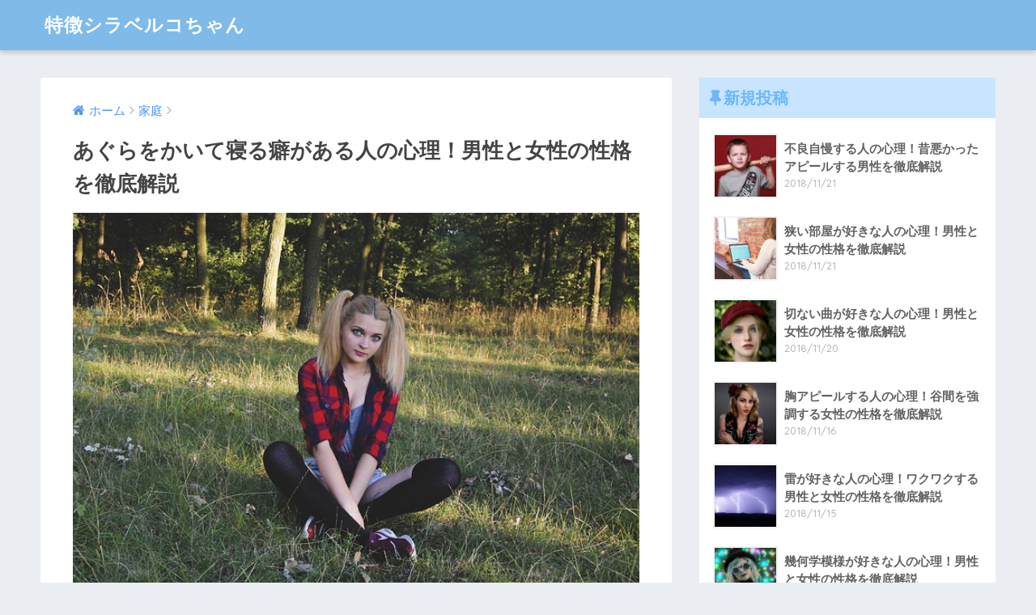

--- FILE ---
content_type: text/html; charset=UTF-8
request_url: https://siraberuko.jp/7820
body_size: 13997
content:
<!doctype html>
<!--[if lt IE 7]><html lang="ja" class="no-js lt-ie9 lt-ie8 lt-ie7"><![endif]-->
<!--[if (IE 7)&!(IEMobile)]><html lang="ja" class="no-js lt-ie9 lt-ie8"><![endif]-->
<!--[if (IE 8)&!(IEMobile)]><html lang="ja" class="no-js lt-ie9"><![endif]-->
<!--[if gt IE 8]><!--> <html lang="ja" class="no-js"><!--<![endif]-->
	<head>
		<meta charset="utf-8">
		<meta http-equiv="X-UA-Compatible" content="IE=edge">
		<meta name="HandheldFriendly" content="True">
		<meta name="MobileOptimized" content="320">
		<meta name="viewport" content="width=device-width, initial-scale=1"/>
		<meta name="msapplication-TileColor" content="#6bb6ff">
        <meta name="theme-color" content="#6bb6ff">
		<link rel="pingback" href="https://siraberuko.jp/xmlrpc.php">
		<title>あぐらをかいて寝る癖がある人の心理！男性と女性の性格を徹底解説 | 特徴シラベルコちゃん</title>

<!-- All in One SEO Pack 2.4.3.1 by Michael Torbert of Semper Fi Web Design[761,812] -->
<meta name="description"  content="あぐらをかいて寝る癖がある人の心理や性格を解説します。 胡坐をかいて寝る人の心理を見分けるには、ちゃんと眠れているのか、精神統一しているのかを確かめることが大切です。 寝る仕草は、心理状態を雄弁に語ります。特に胡坐をかいて寝る状態は、特定の感情が現れている証拠なのです。 例えば、リラックスして寝たい・足を伸ばしたままだと寝づらい・睡眠の質を上げたい等が、あぐらをかいて寝る人の心理に当てはまります。 このページでは、あぐらをかいて寝る男性と女性の心理をすべて挙げていますので「この人、いつもあぐらをかいて寝るな」と思ったら当てはまる心理や特徴がないかチェックしてみてください。 リラックスしている あぐらをかいて寝る癖がある男性の心理として、肝が据っている人が挙げられます。 肝が据っている人は、少しのことでは驚かない・先輩に物おじせずに指摘をする・周囲は少しハラハラする・強心臓の持ち主・度胸がある・成功体験が多く自信がある等、あぐらで寝る男性ならではの特徴があるのです。 さらにその裏には、自分なら何とかできる自信がある・成功を確信している・無駄に他人の評価を気にしていない・失敗を恐れずチャレンジしたい等、寝ながらあぐらをかく男性の心理や理由があるのです。 ただし、肝が据っていると、鈍感力があり細かいことを気にしない・「自分は自分」という意識が持てる・最悪の事態を想定し開き直った行動ができる・事態を客観的に捉えられる等、あぐらをかいて寝る男性にとってメリットがあるのです。 あなたもあぐらをかいて寝る男性のように、肝が据った人になりたいのなら、常にいいイメージで満たす・苦手な事から逃げない・当たって砕けろの精神になる・自分を信じる・駄目だと決めつけない等を真似るのがベストです。 逆に、肝が据り過ぎると、「向こう見ずな人」と陰口を叩かれる・人の意見を聞かずに行動してしまう・大きな事故を起こしてしまう・目標と現実が乖離しすぎてしまう等、あぐらをかいて寝る男性にとってデメリットがあるので要注意です。 あぐらをかいて寝る癖がある女性特有の心理 自分の美脚に自信がある ベッドの端で寝る癖がある人の心理！男性と女性の性格を徹底解説" />

<link rel="canonical" href="https://siraberuko.jp/7820" />
<!-- /all in one seo pack -->
<link rel='dns-prefetch' href='//ajax.googleapis.com' />
<link rel='dns-prefetch' href='//fonts.googleapis.com' />
<link rel='dns-prefetch' href='//s.w.org' />
<link rel="alternate" type="application/rss+xml" title="特徴シラベルコちゃん &raquo; フィード" href="https://siraberuko.jp/feed" />
<link rel="alternate" type="application/rss+xml" title="特徴シラベルコちゃん &raquo; コメントフィード" href="https://siraberuko.jp/comments/feed" />
		<script type="text/javascript">
			window._wpemojiSettings = {"baseUrl":"https:\/\/s.w.org\/images\/core\/emoji\/11\/72x72\/","ext":".png","svgUrl":"https:\/\/s.w.org\/images\/core\/emoji\/11\/svg\/","svgExt":".svg","source":{"concatemoji":"https:\/\/siraberuko.jp\/wp-includes\/js\/wp-emoji-release.min.js"}};
			!function(e,a,t){var n,r,o,i=a.createElement("canvas"),p=i.getContext&&i.getContext("2d");function s(e,t){var a=String.fromCharCode;p.clearRect(0,0,i.width,i.height),p.fillText(a.apply(this,e),0,0);e=i.toDataURL();return p.clearRect(0,0,i.width,i.height),p.fillText(a.apply(this,t),0,0),e===i.toDataURL()}function c(e){var t=a.createElement("script");t.src=e,t.defer=t.type="text/javascript",a.getElementsByTagName("head")[0].appendChild(t)}for(o=Array("flag","emoji"),t.supports={everything:!0,everythingExceptFlag:!0},r=0;r<o.length;r++)t.supports[o[r]]=function(e){if(!p||!p.fillText)return!1;switch(p.textBaseline="top",p.font="600 32px Arial",e){case"flag":return s([55356,56826,55356,56819],[55356,56826,8203,55356,56819])?!1:!s([55356,57332,56128,56423,56128,56418,56128,56421,56128,56430,56128,56423,56128,56447],[55356,57332,8203,56128,56423,8203,56128,56418,8203,56128,56421,8203,56128,56430,8203,56128,56423,8203,56128,56447]);case"emoji":return!s([55358,56760,9792,65039],[55358,56760,8203,9792,65039])}return!1}(o[r]),t.supports.everything=t.supports.everything&&t.supports[o[r]],"flag"!==o[r]&&(t.supports.everythingExceptFlag=t.supports.everythingExceptFlag&&t.supports[o[r]]);t.supports.everythingExceptFlag=t.supports.everythingExceptFlag&&!t.supports.flag,t.DOMReady=!1,t.readyCallback=function(){t.DOMReady=!0},t.supports.everything||(n=function(){t.readyCallback()},a.addEventListener?(a.addEventListener("DOMContentLoaded",n,!1),e.addEventListener("load",n,!1)):(e.attachEvent("onload",n),a.attachEvent("onreadystatechange",function(){"complete"===a.readyState&&t.readyCallback()})),(n=t.source||{}).concatemoji?c(n.concatemoji):n.wpemoji&&n.twemoji&&(c(n.twemoji),c(n.wpemoji)))}(window,document,window._wpemojiSettings);
		</script>
		<style type="text/css">
img.wp-smiley,
img.emoji {
	display: inline !important;
	border: none !important;
	box-shadow: none !important;
	height: 1em !important;
	width: 1em !important;
	margin: 0 .07em !important;
	vertical-align: -0.1em !important;
	background: none !important;
	padding: 0 !important;
}
</style>
<link rel='stylesheet' id='avatar-manager-css'  href='https://siraberuko.jp/wp-content/plugins/avatar-manager/assets/css/avatar-manager.min.css' type='text/css' media='all' />
<link rel='stylesheet' id='sng-stylesheet-css'  href='https://siraberuko.jp/wp-content/themes/sango-theme/style.css' type='text/css' media='all' />
<link rel='stylesheet' id='sng-option-css'  href='https://siraberuko.jp/wp-content/themes/sango-theme/entry-option.css' type='text/css' media='all' />
<link rel='stylesheet' id='child-style-css'  href='https://siraberuko.jp/wp-content/themes/sango-theme-child/style.css' type='text/css' media='all' />
<link rel='stylesheet' id='sng-googlefonts-css'  href='//fonts.googleapis.com/css?family=Quicksand%3A500%2C700' type='text/css' media='all' />
<link rel='stylesheet' id='sng-fontawesome-css'  href='https://siraberuko.jp/wp-content/themes/sango-theme/library/fontawesome/css/font-awesome.min.css' type='text/css' media='all' />
<link rel='stylesheet' id='ripple-style-css'  href='https://siraberuko.jp/wp-content/themes/sango-theme/library/ripple/rippler.min.css' type='text/css' media='all' />
<script type='text/javascript' src='https://ajax.googleapis.com/ajax/libs/jquery/2.2.4/jquery.min.js'></script>
<script type='text/javascript' src='https://siraberuko.jp/wp-content/plugins/avatar-manager/assets/js/avatar-manager.min.js'></script>
<script type='text/javascript' src='https://siraberuko.jp/wp-content/themes/sango-theme/library/js/modernizr.custom.min.js'></script>
<link rel='https://api.w.org/' href='https://siraberuko.jp/wp-json/' />
<link rel="EditURI" type="application/rsd+xml" title="RSD" href="https://siraberuko.jp/xmlrpc.php?rsd" />
<link rel='shortlink' href='https://siraberuko.jp/?p=7820' />
<link rel="alternate" type="application/json+oembed" href="https://siraberuko.jp/wp-json/oembed/1.0/embed?url=https%3A%2F%2Fsiraberuko.jp%2F7820" />
<link rel="alternate" type="text/xml+oembed" href="https://siraberuko.jp/wp-json/oembed/1.0/embed?url=https%3A%2F%2Fsiraberuko.jp%2F7820&#038;format=xml" />
<script type="text/javascript">
/******************************************************************************
***   COPY PROTECTED BY http://chetangole.com/blog/wp-copyprotect/   version 3.1.0 ****
******************************************************************************/
function disableSelection(target){
if (typeof target.onselectstart!="undefined") //For IE 
	target.onselectstart=function(){return false}
else if (typeof target.style.MozUserSelect!="undefined") //For Firefox
	target.style.MozUserSelect="none"
else //All other route (For Opera)
	target.onmousedown=function(){return false}
target.style.cursor = "default"
}
</script>
<meta property="og:title" content="あぐらをかいて寝る癖がある人の心理！男性と女性の性格を徹底解説" />
<meta property="og:description" content="あぐらをかいて寝る癖がある人の心理や性格を解説します。 胡坐をかいて寝る人の心理を見分けるには、ちゃんと眠れて ... " />
<meta property="og:type" content="article" />
<meta property="og:url" content="https://siraberuko.jp/7820" />
<meta property="og:image" content="https://siraberuko.jp/wp-content/uploads/2018/03/座る・女.jpg" />
<meta property="og:site_name" content="特徴シラベルコちゃん" />
<meta name="twitter:card" content="summary_large_image" />
<link rel="icon" href="https://siraberuko.jp/wp-content/uploads/2020/01/cropped--32x32.jpg" sizes="32x32" />
<link rel="icon" href="https://siraberuko.jp/wp-content/uploads/2020/01/cropped--192x192.jpg" sizes="192x192" />
<link rel="apple-touch-icon-precomposed" href="https://siraberuko.jp/wp-content/uploads/2020/01/cropped--180x180.jpg" />
<meta name="msapplication-TileImage" content="https://siraberuko.jp/wp-content/uploads/2020/01/cropped--270x270.jpg" />
<style>
a {color: #4f96f6;}
.main-c {color: #6bb6ff;}
.main-bc {background-color: #6bb6ff;}
.main-bdr,#inner-content .main-bdr {border-color:  #6bb6ff;}
.pastel-bc , #inner-content .pastel-bc {background-color: #c8e4ff;}
.accent-c {color: #ffb36b;}
.accent-bc {background-color: #ffb36b;}
.header,#footer-menu,.drawer__title {background-color: #7fbae9;}
#logo a {color: #FFF;}
.desktop-nav li a , .mobile-nav li a, #footer-menu a ,.copyright, #drawer__open,.drawer__title {color: #FFF;}
.drawer__title .close span, .drawer__title .close span:before {background: #FFF;}
.desktop-nav li:after {background: #FFF;}
.mobile-nav .current-menu-item {border-bottom-color: #FFF;}
.widgettitle {color: #6bb6ff;background-color:#c8e4ff;}
.footer {background-color: #e0e4eb;}
.footer, .footer a, .footer .widget ul li a {color: #3c3c3c;}
.body_bc {background-color: #eaedf2;}
/*Main Color*/
#toc_container .toc_title, #footer_menu .raised, .pagination a, .pagination span, #reply-title:before , .entry-content blockquote:before ,.main-c-before li:before ,.main-c-b:before{color: #6bb6ff;}
/*Main Color Background*/
#searchsubmit, #toc_container .toc_title:before, .cat-name, .pre_tag > span, .pagination .current, #submit ,.withtag_list > span,.main-bc-before li:before {background-color: #6bb6ff;}
/*Main Color Border*/
#toc_container, h3 ,.li-mainbdr ul,.li-mainbdr ol {border-color: #6bb6ff;}
/*Accent Color*/
.search-title .fa-search ,.acc-bc-before li:before {background: #ffb36b;}
/*Accent Color border*/
.li-accentbdr ul, .li-accentbdr ol {border-color: #ffb36b;}
/*Pastel Color Background*/
.pagination a:hover ,.li-pastelbc ul, .li-pastelbc ol {background: #c8e4ff;}
/*FontSize*/
body {font-size: 107%;}
@media only screen and (min-width: 481px) {
body {font-size: 107%;}
}
@media only screen and (min-width: 1030px) {
body {font-size: 107%;}
}
/*Others*/
.totop {background: #5ba9f7;}
.header-info a {color: #FFF; background: linear-gradient(95deg,#ffb36b,#ffb36b);}
.fixed-menu ul {background: #FFF;}
.fixed-menu a {color: #a2a7ab;}
.fixed-menu .current-menu-item a , .fixed-menu ul li a.active {color: #6bb6ff;}
</style>
<!-- Global site tag (gtag.js) - Google Analytics -->
<script async src="https://www.googletagmanager.com/gtag/js?id=UA-115360700-1"></script>
<script>
  window.dataLayer = window.dataLayer || [];
  function gtag(){dataLayer.push(arguments);}
  gtag('js', new Date());

  gtag('config', 'UA-115360700-1');
</script>
<meta name="google-site-verification" content="4bJZpwpQsntLQxjQR5Ui7wg8vLJaMELmn57LODMSxjk" />
	</head>
	<body class="post-template-default single single-post postid-7820 single-format-standard">
		<div id="container">
			<header class="header">
								<div id="inner-header" class="wrap cf">
										<p id="logo" class="h1 dfont">
						<a href="https://siraberuko.jp">特徴シラベルコちゃん</a>
					</p>
									</div>
							</header>
				<div id="content">
		<div id="inner-content" class="wrap cf">
			<main id="main" class="m-all t-2of3 d-5of7 cf">
							       <article id="entry" class="cf post-7820 post type-post status-publish format-standard has-post-thumbnail category-home tag-23">
			       	  <header class="article-header entry-header">
	<nav id="breadcrumb"><ul itemscope itemtype="http://schema.org/BreadcrumbList"><li itemprop="itemListElement" itemscope itemtype="http://schema.org/ListItem"><a href="https://siraberuko.jp" itemprop="item"><span itemprop="name">ホーム</span></a><meta itemprop="position" content="1" /></li><li itemprop="itemListElement" itemscope itemtype="http://schema.org/ListItem"><a href="https://siraberuko.jp/category/home" itemprop="item"><span itemprop="name">家庭</span></a><meta itemprop="position" content="2" /></li></ul></nav>    <h1 class="entry-title single-title">あぐらをかいて寝る癖がある人の心理！男性と女性の性格を徹底解説</h1>
            <p class="post-thumbnail"><img width="640" height="425" src="https://siraberuko.jp/wp-content/uploads/2018/03/座る・女.jpg" class="attachment-large size-large wp-post-image" alt="" srcset="https://siraberuko.jp/wp-content/uploads/2018/03/座る・女.jpg 640w, https://siraberuko.jp/wp-content/uploads/2018/03/座る・女-300x199.jpg 300w" sizes="(max-width: 640px) 100vw, 640px" /></p>
			<div class="widget_text sponsored"><div class="textwidget custom-html-widget"><script async src="//pagead2.googlesyndication.com/pagead/js/adsbygoogle.js"></script>
<ins class="adsbygoogle"
     style="display:block; text-align:center;"
     data-ad-layout="in-article"
     data-ad-format="fluid"
     data-ad-client="ca-pub-3491687915084722"
     data-ad-slot="9727877793"></ins>
<script>
     (adsbygoogle = window.adsbygoogle || []).push({});
</script></div></div></header>
<section class="entry-content cf">
  <p>あぐらをかいて寝る癖がある人の心理や性格を解説します。</p>
<p>胡坐をかいて寝る人の心理を見分けるには、ちゃんと眠れているのか、精神統一しているのかを確かめることが大切です。</p>
<p>寝る仕草は、心理状態を雄弁に語ります。特に胡坐をかいて寝る状態は、特定の感情が現れている証拠なのです。</p>
<p>例えば、リラックスして寝たい・足を伸ばしたままだと寝づらい・睡眠の質を上げたい等が、あぐらをかいて寝る人の心理に当てはまります。</p>
<p>このページでは、あぐらをかいて寝る男性と女性の心理をすべて挙げていますので「この人、いつもあぐらをかいて寝るな」と思ったら当てはまる心理や特徴がないかチェックしてみてください。</p>
<div class="widget_text sponsored"><div class="textwidget custom-html-widget"><script async src="//pagead2.googlesyndication.com/pagead/js/adsbygoogle.js"></script>
<ins class="adsbygoogle"
     style="display:block; text-align:center;"
     data-ad-layout="in-article"
     data-ad-format="fluid"
     data-ad-client="ca-pub-3491687915084722"
     data-ad-slot="9727877793"></ins>
<script>
     (adsbygoogle = window.adsbygoogle || []).push({});
</script></div></div><div id="toc_container" class="no_bullets"><p class="toc_title">こちらになります</p><ul class="toc_list"><li><a href="#i">リラックスしている</a></li><li><a href="#i-2">あぐらをかいて寝る癖がある男性特有の心理</a><ul><li><a href="#i-3">考え事をしている</a></li><li><a href="#i-4">肝が座っている</a></li></ul></li><li><a href="#i-5">あぐらをかいて寝る癖がある女性特有の心理</a><ul><li><a href="#i-6">自分の美脚に自信がある</a></li><li><a href="#i-7">オヤジ化している</a></li></ul></li></ul></div>
<h2><span id="i">リラックスしている</span></h2>
<p><img class="alignnone size-full wp-image-7748" src="https://siraberuko.jp/wp-content/uploads/2018/03/woman-2197947_640.jpg" alt="" width="640" height="426" srcset="https://siraberuko.jp/wp-content/uploads/2018/03/woman-2197947_640.jpg 640w, https://siraberuko.jp/wp-content/uploads/2018/03/woman-2197947_640-300x200.jpg 300w" sizes="(max-width: 640px) 100vw, 640px" /></p>
<p>あぐらをかいて寝る癖がある人の心理として、リラックスしている事が挙げられます。</p>
<p>リラックスしている人は、鈍感で鈍い性格・どこか天然っぽい・人の悪口を言わない・足に靴をひっかけてブラブラする・人と争うのが苦手・マイペースでおっとりしている・精神や肉体の緊張をほぐしている等、あぐらで寝る人ならではの特徴があるのです。</p>
<p>さらにその裏には、お互いが親しい関係だと思ってる・楽な姿勢で心身を休めたい・窮屈な格好が嫌・体が楽になるような姿勢になりたい・癒し系の音楽が聴きたい等、寝ながらあぐらをかく人の心理や理由があるのです。</p>
<p>そして、安心感を感じると、結果を急がなくなる・小さな子どもが好きになる・周囲をリラックスさせられる・話し方や行動がゆっくりになる・家庭的な一面を見せられる・ゆったりした気分になれる等、あぐらをかいて寝る人にとって大きなメリットがあるのです。</p>
<p>あなたもあぐらをかいて寝る人のように、リラックスしたいのなら、動物や子供を好きになる・休憩して気持ちを切り替える・警戒心をとく等を実行したり参考にするのがベストです。</p>
<p>ただし、リラックスし過ぎると、「飽きてきたのかな？」と誤解される・だらしがない人という印象を与える・危機感がないと思われる・バカにしていると思われる・「貞操観念がない」と噂される等、あぐらをかいて寝る人にデメリットがあるので要注意です。</p>
<div class="widget_text sponsored"><div class="textwidget custom-html-widget"><script async src="//pagead2.googlesyndication.com/pagead/js/adsbygoogle.js"></script>
<ins class="adsbygoogle"
     style="display:block; text-align:center;"
     data-ad-layout="in-article"
     data-ad-format="fluid"
     data-ad-client="ca-pub-3491687915084722"
     data-ad-slot="9727877793"></ins>
<script>
     (adsbygoogle = window.adsbygoogle || []).push({});
</script></div></div><h2><span id="i-2">あぐらをかいて寝る癖がある男性特有の心理</span></h2>
<h3><span id="i-3">考え事をしている</span></h3>
<p><img class="alignnone size-full wp-image-7847" src="https://siraberuko.jp/wp-content/uploads/2018/03/瞑想・男・寝る.jpg" alt="" width="640" height="426" srcset="https://siraberuko.jp/wp-content/uploads/2018/03/瞑想・男・寝る.jpg 640w, https://siraberuko.jp/wp-content/uploads/2018/03/瞑想・男・寝る-300x200.jpg 300w" sizes="(max-width: 640px) 100vw, 640px" /></p>
<p>あぐらをかいて寝る癖がある男性の心理として、考え事をしている事が挙げられます。</p>
<p>長考が好きな人は、研究者タイプ・考えてから行動するのが基本・思考に没頭しやすい・ボキャブラリーが豊富・人間関係は狭く深い・なるべく優れたアイディアを考えたい等、あぐらで寝る男性ならではの特徴があるのです。</p>
<p>さらにその裏には、考えること自体が好き・先のことを見据えたい・計画を立てて動きたい・リスクを回避したい・「なぜ？」と常に考えたい等、寝ながらあぐらをかく男性の心理や理由があるのです。</p>
<p>ですが、考え事をし過ぎると、時間の管理が出来ない・1人で殻に閉じ籠もってしまう・考えすぎて動けなくなる・デメリットしかみえなくなる・成長出来なくなる等と、あぐらをかいて寝る人にとってマイナスとなります。</p>
<p>逆に、長考が好きな性格を克服出来れば、チャレンジ精神旺盛になれる・ハプニングでも楽しみに変える・心配することがない・許容範囲が広くなる・人生がすべて楽しめる等、あぐらをかいて寝る男性にとってメリットがあるのです。</p>
<p>本人の改善方法及び対策としては、完璧主義を止める・周りの人からアドバイスをもらう・身体を動かしてみる・瞑想をする等が、あぐらをかいて寝る男性の今後の方向性としてベストです。</p>
<p>ちなみに、身近な人の注意点及び対策としては、一緒にスポーツしてみる・褒めて自信を持たせる・「それは妄想だ」と頭ごなしに否定しない等が、あぐらをかいて寝る男性に対して効果的です。</p>
<h3><span id="i-4">肝が座っている</span></h3>
<p><img class="alignnone size-full wp-image-20172" src="https://siraberuko.jp/wp-content/uploads/2018/09/teen-722650_640.jpg" alt="" width="640" height="426" srcset="https://siraberuko.jp/wp-content/uploads/2018/09/teen-722650_640.jpg 640w, https://siraberuko.jp/wp-content/uploads/2018/09/teen-722650_640-300x200.jpg 300w" sizes="(max-width: 640px) 100vw, 640px" /></p>
<p>あぐらをかいて寝る癖がある男性の心理として、肝が据っている人が挙げられます。</p>
<p>肝が据っている人は、少しのことでは驚かない・先輩に物おじせずに指摘をする・周囲は少しハラハラする・強心臓の持ち主・度胸がある・成功体験が多く自信がある等、あぐらで寝る男性ならではの特徴があるのです。</p>
<p>さらにその裏には、自分なら何とかできる自信がある・成功を確信している・無駄に他人の評価を気にしていない・失敗を恐れずチャレンジしたい等、寝ながらあぐらをかく男性の心理や理由があるのです。</p>
<p>ただし、肝が据っていると、鈍感力があり細かいことを気にしない・「自分は自分」という意識が持てる・最悪の事態を想定し開き直った行動ができる・事態を客観的に捉えられる等、あぐらをかいて寝る男性にとってメリットがあるのです。</p>
<p>あなたもあぐらをかいて寝る男性のように、肝が据った人になりたいのなら、常にいいイメージで満たす・苦手な事から逃げない・当たって砕けろの精神になる・自分を信じる・駄目だと決めつけない等を真似るのがベストです。</p>
<p>逆に、肝が据り過ぎると、「向こう見ずな人」と陰口を叩かれる・人の意見を聞かずに行動してしまう・大きな事故を起こしてしまう・目標と現実が乖離しすぎてしまう等、あぐらをかいて寝る男性にとってデメリットがあるので要注意です。</p>
<div class="widget_text sponsored"><div class="textwidget custom-html-widget"><script async src="//pagead2.googlesyndication.com/pagead/js/adsbygoogle.js"></script>
<ins class="adsbygoogle"
     style="display:block; text-align:center;"
     data-ad-layout="in-article"
     data-ad-format="fluid"
     data-ad-client="ca-pub-3491687915084722"
     data-ad-slot="9727877793"></ins>
<script>
     (adsbygoogle = window.adsbygoogle || []).push({});
</script></div></div><h2><span id="i-5">あぐらをかいて寝る癖がある女性特有の心理</span></h2>
<h3><span id="i-6">自分の美脚に自信がある</span></h3>
<p><img class="alignnone size-full wp-image-8627" src="https://siraberuko.jp/wp-content/uploads/2018/04/feeling-1760146_640.jpg" alt="" width="640" height="359" srcset="https://siraberuko.jp/wp-content/uploads/2018/04/feeling-1760146_640.jpg 640w, https://siraberuko.jp/wp-content/uploads/2018/04/feeling-1760146_640-300x168.jpg 300w" sizes="(max-width: 640px) 100vw, 640px" /></p>
<p>あぐらをかいて寝る癖がある女性の心理として、自分の美脚に自信がある事が挙げられます。</p>
<p>美脚アピールができる女性は、脚やせダイエットしている・嬉しい時に足をバタバタと動かす・引き締まった感と女らしさがある・ミニスカートを頻繁に履く・筋肉と脂肪が適度についた脚である等、あぐらで寝る女性ならではの特徴があるのです。</p>
<p>さらにその裏には、日に焼けてない白い足をアピールしたい・太もものチラ見せ効果的を理解している・あたしを見てと合図している・足の動きで相手の視線を集めたい・足のキレイさには自信あり等、寝ながらあぐらをかく女性の心理や理由があるのです。</p>
<p>そして、美脚アピールできると、ミニスカートから伸びる美脚で誘惑できる・座るとしなやかな色気を醸し出せる・浴衣＋チラ見せ美脚の最強コラボを知れる・ショートパンツをカッコ良く着こなせる等、あぐらをかいて寝る女性にとってメリットがあるのです。</p>
<p>あなたもあぐらをかいて寝る女性のように、美脚アピールしたいのなら、脚を頻繁に脚を組みかえる・モデルポーズで姿勢を良くして美脚に見せる・ムダ毛処理や乾燥のケアをする・普段から女座りをする等を真似てみるのがベストです。</p>
<p>ただし、美脚アピールし過ぎると、好きでもない男性からしつこく口説かれる・電車で痴漢に合う・冬は生足のミニスカートが寒くて風邪をひく等、あぐらをかいて寝る女性にとってデメリットがあるので要注意です。</p>
<h3><span id="i-7">オヤジ化している</span></h3>
<p><img class="alignnone size-full wp-image-4351" src="https://siraberuko.jp/wp-content/uploads/2018/02/興奮・女.jpg" alt="" width="640" height="427" srcset="https://siraberuko.jp/wp-content/uploads/2018/02/興奮・女.jpg 640w, https://siraberuko.jp/wp-content/uploads/2018/02/興奮・女-300x200.jpg 300w" sizes="(max-width: 640px) 100vw, 640px" /></p>
<p>あぐらをかいて寝る癖がある女性特有の心理として、オヤジ化していることが挙げられます。</p>
<p>女を捨てている女性は、「チーーーン」と高らかに鼻をかむ・男性の目が気にならない・何年間も同じ服・自分らしさを出したい・居酒屋で「とりあえず生」と頼む・モテない女友達しかいない等、あぐらで寝る女性ならではの特徴があるのです。</p>
<p>さらにその裏には、肌が荒れるから化粧をしたくない・だらしない自分が好き・パンツが見えてもかまわない・美意識が低くても構わない・化粧の仕方がよく分からない等、寝ながらあぐらをかく女性の心理や理由があるのです。</p>
<p>ですが、女を捨てているままでは、周囲から痛い目で見られる・紹介するのを嫌がられる・気を抜くとオヤジ化してしまう・「よっこらしょ」が口癖になってしまう・彼氏が外出を避けたがる等と、あぐらをかいて寝る女性にとってマイナスとなります。</p>
<p>逆に、女である事を思い出せば、モテて人生が楽しくなる・女子力が高くなる・イケメンと出会える・彼氏に可愛く見られる・社会人のマナーを守れる等、あぐらをかいて寝る女性にとってメリットがあるのです。</p>
<p>本人の改善方法及び対策としては、ガニ股歩きはやめる・常に笑顔を心掛ける・ほんのり甘い香りをつける・スキンケアに力を入れる・パンツスタイルでも脚を閉じておく等が、あぐらをかいて寝る女性の今後の方向性としてベストです。</p>
<p>友人さんや彼氏さんの最善な接し方としては、生理用品を見える場所に置かせない(彼氏)・スッピンの個性を尊重する・目の前で着替えをさせない(彼氏)等が、あぐらをかいて寝る女性に対して効果的です。</p>
			<div class="sng-box box29"><div class="box-title">こちらもおすすめ</div>			<a class="linkto table" href="https://siraberuko.jp/7791">
	            <figure class="tbcell"><img width="160" height="160" src="https://siraberuko.jp/wp-content/uploads/2018/03/ベット・女・寝る-160x160.jpg" class="attachment-thumb-160 size-thumb-160 wp-post-image" alt="" srcset="https://siraberuko.jp/wp-content/uploads/2018/03/ベット・女・寝る-160x160.jpg 160w, https://siraberuko.jp/wp-content/uploads/2018/03/ベット・女・寝る-150x150.jpg 150w, https://siraberuko.jp/wp-content/uploads/2018/03/ベット・女・寝る-125x125.jpg 125w" sizes="(max-width: 160px) 100vw, 160px" /></figure>
	            <div class="tbcell">ベッドの端で寝る癖がある人の心理！男性と女性の性格を徹底解説</div>
          	</a></div>
<div class="widget_text sponsored dfont"><div class="textwidget custom-html-widget"><div class="shtb2 tbrsp">
<div class="cell"><script async src="//pagead2.googlesyndication.com/pagead/js/adsbygoogle.js"></script>
<!-- siraberuko_336_280 -->
<ins class="adsbygoogle"
     style="display:inline-block;width:336px;height:280px"
     data-ad-client="ca-pub-3491687915084722"
     data-ad-slot="7409832062"></ins>
<script>
(adsbygoogle = window.adsbygoogle || []).push({});
</script></div>
<div class="cell"><script async src="//pagead2.googlesyndication.com/pagead/js/adsbygoogle.js"></script>
<!-- siraberuko_336_280 -->
<ins class="adsbygoogle"
     style="display:inline-block;width:336px;height:280px"
     data-ad-client="ca-pub-3491687915084722"
     data-ad-slot="7409832062"></ins>
<script>
(adsbygoogle = window.adsbygoogle || []).push({});
</script></div>
</div></div></div></section><footer class="article-footer">
    <aside>
    	<div class="footer-contents">
        	    <div class="sns-btn sns-dif normal-sns">
      <span class="sns-btn__title dfont">SHARE</span>      <ul>
          <!-- twitter -->
          <li class="tw sns-btn__item">
              <a href="http://twitter.com/share?url=https%3A%2F%2Fsiraberuko.jp%2F7820&text=%E3%81%82%E3%81%90%E3%82%89%E3%82%92%E3%81%8B%E3%81%84%E3%81%A6%E5%AF%9D%E3%82%8B%E7%99%96%E3%81%8C%E3%81%82%E3%82%8B%E4%BA%BA%E3%81%AE%E5%BF%83%E7%90%86%EF%BC%81%E7%94%B7%E6%80%A7%E3%81%A8%E5%A5%B3%E6%80%A7%E3%81%AE%E6%80%A7%E6%A0%BC%E3%82%92%E5%BE%B9%E5%BA%95%E8%A7%A3%E8%AA%AC%EF%BD%9C%E7%89%B9%E5%BE%B4%E3%82%B7%E3%83%A9%E3%83%99%E3%83%AB%E3%82%B3%E3%81%A1%E3%82%83%E3%82%93" target="_blank" rel="nofollow">
                  <i class="fa fa-twitter"></i>
                  <span class="share_txt">ツイート</span>
              </a>
                        </li>
   
          <!-- facebook -->
          <li class="fb sns-btn__item">
              <a href="http://www.facebook.com/share.php?u=https%3A%2F%2Fsiraberuko.jp%2F7820&t=%E3%81%82%E3%81%90%E3%82%89%E3%82%92%E3%81%8B%E3%81%84%E3%81%A6%E5%AF%9D%E3%82%8B%E7%99%96%E3%81%8C%E3%81%82%E3%82%8B%E4%BA%BA%E3%81%AE%E5%BF%83%E7%90%86%EF%BC%81%E7%94%B7%E6%80%A7%E3%81%A8%E5%A5%B3%E6%80%A7%E3%81%AE%E6%80%A7%E6%A0%BC%E3%82%92%E5%BE%B9%E5%BA%95%E8%A7%A3%E8%AA%AC%EF%BD%9C%E7%89%B9%E5%BE%B4%E3%82%B7%E3%83%A9%E3%83%99%E3%83%AB%E3%82%B3%E3%81%A1%E3%82%83%E3%82%93" target="_blank" rel="nofollow">
                  <i class="fa fa-facebook"></i>
                  <span class="share_txt">シェア</span>
              </a>
                        </li>
   
          <!-- はてなブックマーク -->
          <li class="hatebu sns-btn__item">
            <a href="http://b.hatena.ne.jp/add?mode=confirm&url=https%3A%2F%2Fsiraberuko.jp%2F7820"  onclick="javascript:window.open(this.href, '', 'menubar=no,toolbar=no,resizable=yes,scrollbars=yes,height=400,width=510');return false;" target="_blank" rel="nofollow">
                  <i class="fa fa-hatebu"></i>
                  <span class="share_txt">はてブ</span>
              </a>
                        </li>

          <!-- Google+ 別デザインのときは非表示に-->
          
          <!-- Pocket -->
          <li class="pkt sns-btn__item">
             <a href="http://getpocket.com/edit?url=https%3A%2F%2Fsiraberuko.jp%2F7820&title=%E3%81%82%E3%81%90%E3%82%89%E3%82%92%E3%81%8B%E3%81%84%E3%81%A6%E5%AF%9D%E3%82%8B%E7%99%96%E3%81%8C%E3%81%82%E3%82%8B%E4%BA%BA%E3%81%AE%E5%BF%83%E7%90%86%EF%BC%81%E7%94%B7%E6%80%A7%E3%81%A8%E5%A5%B3%E6%80%A7%E3%81%AE%E6%80%A7%E6%A0%BC%E3%82%92%E5%BE%B9%E5%BA%95%E8%A7%A3%E8%AA%AC%EF%BD%9C%E7%89%B9%E5%BE%B4%E3%82%B7%E3%83%A9%E3%83%99%E3%83%AB%E3%82%B3%E3%81%A1%E3%82%83%E3%82%93" target="_blank" rel="nofollow">
                  <i class="fa fa-get-pocket"></i>
                  <span class="share_txt">Pocket</span>
              </a>
                        </li>

          <!-- LINE -->
          <li class="line sns-btn__item">
              <a href="http://line.me/R/msg/text/?https%3A%2F%2Fsiraberuko.jp%2F7820%0D%0A%E3%81%82%E3%81%90%E3%82%89%E3%82%92%E3%81%8B%E3%81%84%E3%81%A6%E5%AF%9D%E3%82%8B%E7%99%96%E3%81%8C%E3%81%82%E3%82%8B%E4%BA%BA%E3%81%AE%E5%BF%83%E7%90%86%EF%BC%81%E7%94%B7%E6%80%A7%E3%81%A8%E5%A5%B3%E6%80%A7%E3%81%AE%E6%80%A7%E6%A0%BC%E3%82%92%E5%BE%B9%E5%BA%95%E8%A7%A3%E8%AA%AC%EF%BD%9C%E7%89%B9%E5%BE%B4%E3%82%B7%E3%83%A9%E3%83%99%E3%83%AB%E3%82%B3%E3%81%A1%E3%82%83%E3%82%93" target="_blank" rel="nofollow">
                 <i class="fa fa-comment"></i>
                  <span class="share_txt dfont">LINE</span>
              </a>
          </li>
      </ul>
  </div>
          	        	<div class="footer-meta dfont">
               	               	
               	 	<p class="footer-meta_title">CATEGORY :</p>
               	 	<ul class="post-categories">
	<li><a href="https://siraberuko.jp/category/home" rel="category tag">家庭</a></li></ul>               	               		<div class="meta-tag">
               		<p class="footer-meta_title">TAGS :</p> 
               		<ul><li><a href="https://siraberuko.jp/tag/%e7%9d%a1%e7%9c%a0" rel="tag">睡眠</a></li></ul>               		</div>
              	          	</div>
        	        	<div id="related_ads"><div class="textwidget custom-html-widget"><script async src="//pagead2.googlesyndication.com/pagead/js/adsbygoogle.js"></script>
<ins class="adsbygoogle"
     style="display:block"
     data-ad-format="autorelaxed"
     data-ad-client="ca-pub-3491687915084722"
     data-ad-slot="8155779394"></ins>
<script>
     (adsbygoogle = window.adsbygoogle || []).push({});
</script></div></div>        	          <h3 class="h-undeline related_title">こちらもおすすめ</h3><div class="related-posts type_c" ontouchstart =""><ul><li><a href="https://siraberuko.jp/8681">
              <figure class="rlmg">
                <img src="https://siraberuko.jp/wp-content/uploads/2018/04/woman-538396_640-e1535337480605-520x300.jpg" alt="子供自慢する人の心理！うざいし疲れるママ友の性格を徹底解説">
              </figure>
              <div class="rep"><p>子供自慢する人の心理！うざいし疲れるママ友の性格を徹底解説</p></div>
            </a>
          </li><li><a href="https://siraberuko.jp/10577">
              <figure class="rlmg">
                <img src="https://siraberuko.jp/wp-content/uploads/2018/04/走る・女・逃げる-520x300.jpg" alt="逃げ癖がある人の心理！男性と女性の性格を徹底解説">
              </figure>
              <div class="rep"><p>逃げ癖がある人の心理！男性と女性の性格を徹底解説</p></div>
            </a>
          </li><li><a href="https://siraberuko.jp/8109">
              <figure class="rlmg">
                <img src="https://siraberuko.jp/wp-content/uploads/2018/03/抱き枕・女-520x300.jpg" alt="抱き枕やぬいぐるみを抱いて寝る人の心理！ないと寝れない人は必見">
              </figure>
              <div class="rep"><p>抱き枕やぬいぐるみを抱いて寝る人の心理！ないと寝れない人は必見</p></div>
            </a>
          </li><li><a href="https://siraberuko.jp/10454">
              <figure class="rlmg">
                <img src="https://siraberuko.jp/wp-content/uploads/2018/04/女・パンチ-520x300.jpg" alt="自分の頭を叩く癖がある人の心理！大人と子供それぞれ徹底解説">
              </figure>
              <div class="rep"><p>自分の頭を叩く癖がある人の心理！大人と子供それぞれ徹底解説</p></div>
            </a>
          </li><li><a href="https://siraberuko.jp/11415">
              <figure class="rlmg">
                <img src="https://siraberuko.jp/wp-content/uploads/2018/02/女-520x300.jpg" alt="耳かき癖がある人の心理！やめられない男性と女性を徹底解説">
              </figure>
              <div class="rep"><p>耳かき癖がある人の心理！やめられない男性と女性を徹底解説</p></div>
            </a>
          </li><li><a href="https://siraberuko.jp/11842">
              <figure class="rlmg">
                <img src="https://siraberuko.jp/wp-content/uploads/2018/04/football-2138728_640-520x300.jpg" alt="集中力がない人の特徴！集中力が続かない子供と大人の性格を徹底解説">
              </figure>
              <div class="rep"><p>集中力がない人の特徴！集中力が続かない子供と大人の性格を徹底解説</p></div>
            </a>
          </li><li><a href="https://siraberuko.jp/12216">
              <figure class="rlmg">
                <img src="https://siraberuko.jp/wp-content/uploads/2018/01/スーツ姿の女性-520x300.jpg" alt="集中力が高い人の特徴！集中力がある男性と女性の性格を徹底解説">
              </figure>
              <div class="rep"><p>集中力が高い人の特徴！集中力がある男性と女性の性格を徹底解説</p></div>
            </a>
          </li><li><a href="https://siraberuko.jp/10768">
              <figure class="rlmg">
                <img src="https://siraberuko.jp/wp-content/uploads/2018/04/model-2911332_640-520x300.jpg" alt="考えすぎる癖がある人の心理！悩み癖の男性と女性の性格を徹底解説">
              </figure>
              <div class="rep"><p>考えすぎる癖がある人の心理！悩み癖の男性と女性の性格を徹底解説</p></div>
            </a>
          </li><li><a href="https://siraberuko.jp/10414">
              <figure class="rlmg">
                <img src="https://siraberuko.jp/wp-content/uploads/2018/02/person-840784_640-520x300.jpg" alt="口の中を噛む癖がある人の心理！男性と女性の原因を徹底解説">
              </figure>
              <div class="rep"><p>口の中を噛む癖がある人の心理！男性と女性の原因を徹底解説</p></div>
            </a>
          </li><li><a href="https://siraberuko.jp/7992">
              <figure class="rlmg">
                <img src="https://siraberuko.jp/wp-content/uploads/2018/03/うつ伏せ・女-520x300.jpg" alt="うつぶせで寝る癖がある人の心理！下向きで寝る子供と大人を徹底解説">
              </figure>
              <div class="rep"><p>うつぶせで寝る癖がある人の心理！下向きで寝る子供と大人を徹底解説</p></div>
            </a>
          </li></ul></div>        </div>
          <div class="author-info pastel-bc">
    <div class="author-info__inner">
      <div class="tb">
        <div class="tb-left">
        <div class="author_label">
          <span>この記事を書いた人</span>
        </div>
        <div class="author_img"><img alt="" class="avatar avatar-100 photo avatar-default" height="100" src="https://siraberuko.jp/wp-content/uploads/2018/01/特徴シラベルコちゃん-100x100.jpg" width="100"></div>
          <dl class="aut">
              <dt>
                <a class="dfont" href="https://siraberuko.jp/author/bokkun">
                  <span>特徴シラベルコちゃん</span>
                </a>
              </dt>
              <dd></dd>
          </dl>
        </div>

          <div class="tb-right">

            <p>特徴シラベルコちゃんは読むだけで恋も仕事も上手くいくWEBメディアです。</p>
            <div class="follow_btn dfont">
                              <a class="Twitter" href="https://twitter.com/siraberuko" target="_blank" rel="nofollow">Twitter</a>
                              <a class="Instagram" href="https://www.instagram.com/siraberuko" target="_blank" rel="nofollow">Instagram</a>
                              <a class="Feedly" href="https://siraberuko.jp/feed" target="_blank" rel="nofollow">Feedly</a>
                        </div>
          </div>
      </div>
    </div>
  </div>
    </aside>
</footer>    <script type="application/ld+json">
      {
      "@context": "http://schema.org",
      "@type": "Article",
      "mainEntityOfPage":"https://siraberuko.jp/7820",
      "headline": "あぐらをかいて寝る癖がある人の心理！男性と女性の性格を徹底解説",

      "image": {
      "@type": "ImageObject",
      "url": "https://siraberuko.jp/wp-content/uploads/2018/03/座る・女.jpg",
      "width":640,
      "height":425      },

      "datePublished": "2018-03-27T18:48:29+0900",
      "dateModified": "2018-11-29T16:44:03+0900",
      "author": {
      "@type": "Person",
      "name": "特徴シラベルコちゃん"
      },
      "publisher": {
      "@type": "Organization",
      "name": "",
      "logo": {
      "@type": "ImageObject",
      "url": ""
      }
      },
      "description": "あぐらをかいて寝る癖がある人の心理や性格を解説します。 胡坐をかいて寝る人の心理を見分けるには、ちゃんと眠れて ... "
      }
    </script>
   
			        </article>
			    
							</main>
				<div id="sidebar1" class="sidebar m-all t-1of3 d-2of7 last-col cf" role="complementary">
	<aside>
		<div class="insidesp">
			<div id="notfix">
				<div id="recent-posts-2" class="widget widget_recent_entries"><h4 class="widgettitle dfont">新規投稿</h4>              <ul class="my-widget">
                                <li><a href="https://siraberuko.jp/24435"><figure class="my-widget__img"><img width="160" height="160" src="https://siraberuko.jp/wp-content/uploads/2018/03/男の子・ケンカ-1-160x160.jpg" class="attachment-thumb-160 size-thumb-160 wp-post-image" alt="" srcset="https://siraberuko.jp/wp-content/uploads/2018/03/男の子・ケンカ-1-160x160.jpg 160w, https://siraberuko.jp/wp-content/uploads/2018/03/男の子・ケンカ-1-150x150.jpg 150w, https://siraberuko.jp/wp-content/uploads/2018/03/男の子・ケンカ-1-125x125.jpg 125w" sizes="(max-width: 160px) 100vw, 160px" /></figure><div class="my-widget__text">不良自慢する人の心理！昔悪かったアピールする男性を徹底解説                                                        <span class="post-date dfont">2018/11/21</span>
                          </div>
                  </a></li>
                                <li><a href="https://siraberuko.jp/24719"><figure class="my-widget__img"><img width="160" height="160" src="https://siraberuko.jp/wp-content/uploads/2018/01/システムエンジニア・女性-160x160.jpg" class="attachment-thumb-160 size-thumb-160 wp-post-image" alt="" srcset="https://siraberuko.jp/wp-content/uploads/2018/01/システムエンジニア・女性-160x160.jpg 160w, https://siraberuko.jp/wp-content/uploads/2018/01/システムエンジニア・女性-150x150.jpg 150w, https://siraberuko.jp/wp-content/uploads/2018/01/システムエンジニア・女性-125x125.jpg 125w" sizes="(max-width: 160px) 100vw, 160px" /></figure><div class="my-widget__text">狭い部屋が好きな人の心理！男性と女性の性格を徹底解説                                                        <span class="post-date dfont">2018/11/21</span>
                          </div>
                  </a></li>
                                <li><a href="https://siraberuko.jp/24672"><figure class="my-widget__img"><img width="160" height="160" src="https://siraberuko.jp/wp-content/uploads/2018/10/portrait-3547639_640-160x160.jpg" class="attachment-thumb-160 size-thumb-160 wp-post-image" alt="" srcset="https://siraberuko.jp/wp-content/uploads/2018/10/portrait-3547639_640-160x160.jpg 160w, https://siraberuko.jp/wp-content/uploads/2018/10/portrait-3547639_640-150x150.jpg 150w, https://siraberuko.jp/wp-content/uploads/2018/10/portrait-3547639_640-125x125.jpg 125w" sizes="(max-width: 160px) 100vw, 160px" /></figure><div class="my-widget__text">切ない曲が好きな人の心理！男性と女性の性格を徹底解説                                                        <span class="post-date dfont">2018/11/20</span>
                          </div>
                  </a></li>
                                <li><a href="https://siraberuko.jp/24633"><figure class="my-widget__img"><img width="160" height="160" src="https://siraberuko.jp/wp-content/uploads/2018/05/woman-659352_640-160x160.jpg" class="attachment-thumb-160 size-thumb-160 wp-post-image" alt="" srcset="https://siraberuko.jp/wp-content/uploads/2018/05/woman-659352_640-160x160.jpg 160w, https://siraberuko.jp/wp-content/uploads/2018/05/woman-659352_640-150x150.jpg 150w, https://siraberuko.jp/wp-content/uploads/2018/05/woman-659352_640-125x125.jpg 125w" sizes="(max-width: 160px) 100vw, 160px" /></figure><div class="my-widget__text">胸アピールする人の心理！谷間を強調する女性の性格を徹底解説                                                        <span class="post-date dfont">2018/11/16</span>
                          </div>
                  </a></li>
                                <li><a href="https://siraberuko.jp/24597"><figure class="my-widget__img"><img width="160" height="160" src="https://siraberuko.jp/wp-content/uploads/2018/11/雷-160x160.jpg" class="attachment-thumb-160 size-thumb-160 wp-post-image" alt="" srcset="https://siraberuko.jp/wp-content/uploads/2018/11/雷-160x160.jpg 160w, https://siraberuko.jp/wp-content/uploads/2018/11/雷-150x150.jpg 150w, https://siraberuko.jp/wp-content/uploads/2018/11/雷-125x125.jpg 125w" sizes="(max-width: 160px) 100vw, 160px" /></figure><div class="my-widget__text">雷が好きな人の心理！ワクワクする男性と女性の性格を徹底解説                                                        <span class="post-date dfont">2018/11/15</span>
                          </div>
                  </a></li>
                                <li><a href="https://siraberuko.jp/24573"><figure class="my-widget__img"><img width="160" height="160" src="https://siraberuko.jp/wp-content/uploads/2018/11/幾何学模様-160x160.jpg" class="attachment-thumb-160 size-thumb-160 wp-post-image" alt="" srcset="https://siraberuko.jp/wp-content/uploads/2018/11/幾何学模様-160x160.jpg 160w, https://siraberuko.jp/wp-content/uploads/2018/11/幾何学模様-150x150.jpg 150w, https://siraberuko.jp/wp-content/uploads/2018/11/幾何学模様-125x125.jpg 125w" sizes="(max-width: 160px) 100vw, 160px" /></figure><div class="my-widget__text">幾何学模様が好きな人の心理！男性と女性の性格を徹底解説                                                        <span class="post-date dfont">2018/11/15</span>
                          </div>
                  </a></li>
                                <li><a href="https://siraberuko.jp/24511"><figure class="my-widget__img"><img width="160" height="160" src="https://siraberuko.jp/wp-content/uploads/2018/03/-1-e1534473123677-160x160.jpg" class="attachment-thumb-160 size-thumb-160 wp-post-image" alt="" srcset="https://siraberuko.jp/wp-content/uploads/2018/03/-1-e1534473123677-160x160.jpg 160w, https://siraberuko.jp/wp-content/uploads/2018/03/-1-e1534473123677-150x150.jpg 150w, https://siraberuko.jp/wp-content/uploads/2018/03/-1-e1534473123677-125x125.jpg 125w" sizes="(max-width: 160px) 100vw, 160px" /></figure><div class="my-widget__text">おじさんばかり好きになる女性心理！原因や理由を徹底解説                                                        <span class="post-date dfont">2018/11/14</span>
                          </div>
                  </a></li>
                                <li><a href="https://siraberuko.jp/24458"><figure class="my-widget__img"><img width="160" height="160" src="https://siraberuko.jp/wp-content/uploads/2018/04/man-2865617_640-160x160.jpg" class="attachment-thumb-160 size-thumb-160 wp-post-image" alt="" srcset="https://siraberuko.jp/wp-content/uploads/2018/04/man-2865617_640-160x160.jpg 160w, https://siraberuko.jp/wp-content/uploads/2018/04/man-2865617_640-150x150.jpg 150w, https://siraberuko.jp/wp-content/uploads/2018/04/man-2865617_640-125x125.jpg 125w" sizes="(max-width: 160px) 100vw, 160px" /></figure><div class="my-widget__text">女遊び自慢する人の心理！遊んでるアピールする男性を徹底解説                                                        <span class="post-date dfont">2018/11/12</span>
                          </div>
                  </a></li>
                                <li><a href="https://siraberuko.jp/24441"><figure class="my-widget__img"><img width="160" height="160" src="https://siraberuko.jp/wp-content/uploads/2018/10/女子・黄色-160x160.jpg" class="attachment-thumb-160 size-thumb-160 wp-post-image" alt="" srcset="https://siraberuko.jp/wp-content/uploads/2018/10/女子・黄色-160x160.jpg 160w, https://siraberuko.jp/wp-content/uploads/2018/10/女子・黄色-150x150.jpg 150w, https://siraberuko.jp/wp-content/uploads/2018/10/女子・黄色-125x125.jpg 125w" sizes="(max-width: 160px) 100vw, 160px" /></figure><div class="my-widget__text">ぬいぐるみが好きな大人の心理！男性と女性の性格を徹底解説                                                        <span class="post-date dfont">2018/11/12</span>
                          </div>
                  </a></li>
                                <li><a href="https://siraberuko.jp/24314"><figure class="my-widget__img"><img width="160" height="160" src="https://siraberuko.jp/wp-content/uploads/2018/11/instagram・インスタ-160x160.png" class="attachment-thumb-160 size-thumb-160 wp-post-image" alt="" srcset="https://siraberuko.jp/wp-content/uploads/2018/11/instagram・インスタ-160x160.png 160w, https://siraberuko.jp/wp-content/uploads/2018/11/instagram・インスタ-150x150.png 150w, https://siraberuko.jp/wp-content/uploads/2018/11/instagram・インスタ-125x125.png 125w" sizes="(max-width: 160px) 100vw, 160px" /></figure><div class="my-widget__text">インスタグラムで自撮りばかり載せる男性と女性の心理                                                        <span class="post-date dfont">2018/11/12</span>
                          </div>
                  </a></li>
                            </ul>
              </div>              <div id="search-2" class="widget widget_search"><h4 class="widgettitle dfont">サイト内検索</h4><form role="search" method="get" id="searchform" class="searchform" action="https://siraberuko.jp/">
    <div>
        <input type="search" id="s" name="s" value="" />
        <button type="submit" id="searchsubmit" ><i class="fa fa-search"></i></button>
    </div>
</form></div>			</div>
							<div id="fixed_sidebar">
			 	 <div id="toc-widget-2" class="widget toc_widget"><h4 class="widgettitle dfont">このページの特徴</h4><ul class="toc_widget_list no_bullets"><li><a href="#i">リラックスしている</a></li><li><a href="#i-2">あぐらをかいて寝る癖がある男性特有の心理</a><ul><li><a href="#i-3">考え事をしている</a></li><li><a href="#i-4">肝が座っている</a></li></ul></li><li><a href="#i-5">あぐらをかいて寝る癖がある女性特有の心理</a><ul><li><a href="#i-6">自分の美脚に自信がある</a></li><li><a href="#i-7">オヤジ化している</a></li></ul></li></ul></div>			 	</div>
					</div>
	</aside>
	</div>
		</div>
	</div>

			<footer class="footer">
								<div id="footer-menu">
					<div>
						<a class="footer-menu__btn dfont" href="https://siraberuko.jp/"><i class="fa fa-home fa-lg"></i> HOME</a>
					</div>
					<nav>
						<div class="footer-links cf"><ul id="menu-%e3%83%95%e3%83%83%e3%82%bf%e3%83%bc%e3%83%a1%e3%83%8b%e3%83%a5%e3%83%bc" class="nav footer-nav cf"><li id="menu-item-10174" class="menu-item menu-item-type-taxonomy menu-item-object-category menu-item-10174"><a href="https://siraberuko.jp/category/love">恋愛</a></li>
<li id="menu-item-10175" class="menu-item menu-item-type-taxonomy menu-item-object-category current-post-ancestor current-menu-parent current-post-parent menu-item-10175"><a href="https://siraberuko.jp/category/home">家庭</a></li>
</ul></div>					</nav>
					<p class="copyright dfont">&copy; 2026 特徴シラベルコちゃん All rights reserved.</p>
				</div>
			</footer>
		</div>
				<a href="#" class="totop" rel="nofollow"><i class="fa fa-chevron-up"></i></a>		<script type="text/javascript">
disableSelection(document.body)
</script>
<script type='text/javascript' src='https://siraberuko.jp/wp-content/plugins/table-of-contents-plus/front.min.js'></script>
<script type='text/javascript' src='https://siraberuko.jp/wp-content/themes/sango-theme/library/ripple/jquery.rippler.js'></script>
<script type='text/javascript' src='https://siraberuko.jp/wp-includes/js/wp-embed.min.js'></script>
<script>
(function(){
   $(function(){
     var fixed = $('#fixed_sidebar'),
     beforefix = $('#notfix'),
     main = $('#main'),
     beforefixTop = beforefix.offset().top;
     fixTop = fixed.offset().top,
     mainTop = main.offset().top,
     w = $(window);
     var adjust = function(){
       var fixHeight = fixed.outerHeight(true),
       fixWidth = fixed.outerWidth(false),
       beforefixHeight = beforefix.outerHeight(true),
       mainHeight = main.outerHeight(),
       winTop = w.scrollTop();
        fixTop = fixed.css('position') === 'static' ? beforefixTop + beforefixHeight: fixTop;
       if(winTop + fixHeight > mainTop + mainHeight){
        fixed.removeClass('sidefixed');
      } else if(winTop >= fixTop){
        fixed.addClass('sidefixed');
        fixed.css('width',fixWidth)
      }else{
        fixed.removeClass('sidefixed');
       }
     }
     w.on('scroll', adjust);
   });
})(jQuery);
</script><script>
$(document).ready(function() {
      $(window).scroll(function() {
        if ($(this).scrollTop() > 700) {
          $('.totop').fadeIn(300);
        } else {
          $('.totop').fadeOut(300);
        }
      });
      $('.totop').click(function(event) {
        event.preventDefault();
        $('html, body').animate({scrollTop: 0}, 300);
      })
    });
</script>	</body>
</html>

--- FILE ---
content_type: text/html; charset=utf-8
request_url: https://www.google.com/recaptcha/api2/aframe
body_size: 258
content:
<!DOCTYPE HTML><html><head><meta http-equiv="content-type" content="text/html; charset=UTF-8"></head><body><script nonce="JOagOcXRW1gvWASzSADOpQ">/** Anti-fraud and anti-abuse applications only. See google.com/recaptcha */ try{var clients={'sodar':'https://pagead2.googlesyndication.com/pagead/sodar?'};window.addEventListener("message",function(a){try{if(a.source===window.parent){var b=JSON.parse(a.data);var c=clients[b['id']];if(c){var d=document.createElement('img');d.src=c+b['params']+'&rc='+(localStorage.getItem("rc::a")?sessionStorage.getItem("rc::b"):"");window.document.body.appendChild(d);sessionStorage.setItem("rc::e",parseInt(sessionStorage.getItem("rc::e")||0)+1);localStorage.setItem("rc::h",'1768703010461');}}}catch(b){}});window.parent.postMessage("_grecaptcha_ready", "*");}catch(b){}</script></body></html>